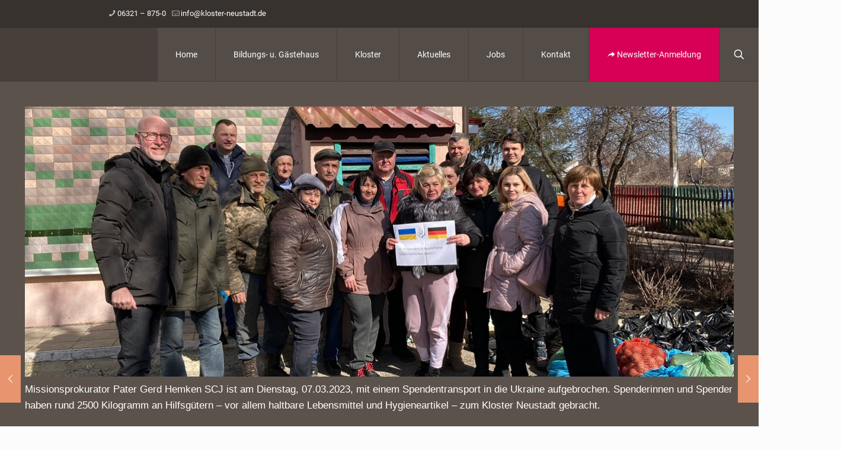

--- FILE ---
content_type: text/css
request_url: https://kloster-neustadt.de/wp-content/themes/neustadt/style.css?ver=6.9
body_size: 5529
content:
/*
Theme Name: KLOSTER NEUSTADT an der Weinstrasse
Template: kloster
Version: 2.0.2
*/
html .da-text-footer {display: none !important;}
.da-opener-tooltip { display: none !important;}

.brlbs-cmpnt-h1 {color:#666!important}
.cookie-logo {height:23px!important}
.brlbs-cmpnt-container :is(.brlbs-mr-2) {margin-right: 20px!important}


marquee {font-size: 26px;
  height: 37px;
  line-height: 1.5; text-transform:uppercase;letter-spacing: 1px;}

.tchristpdg {padding: 270px 70px 40px 70px!important;  border-top: 3px solid #d3aa71;  border-bottom: 3px solid #d3aa71;margin-bottom:0!important }





@media screen and (max-width:2439px) {#Top_bar a.responsive-menu-toggle {top:43px; color:#fff} #Top_bar #menu {top:91px!important}}
@media screen and (max-width:770px) {
    html #Top_bar {background:#463F3A!important} #Top_bar a.responsive-menu-toggle {top:26px!important;} html #Action_bar {background:#38322e!important;} }
@media screen and (max-width:1239px) {.header-plain #Top_bar .one.column {height:86px}}
#Top_bar .top_bar_right .top-bar-right-icon, #Top_bar .top_bar_right .top-bar-right-icon svg .path{stroke:#fff!important;color:#fff!important}

body #Content {background-color:#5b534b; color:#fff}
body .the_content_wrapper  {margin-bottom:0!important}
body #Content p, body #Content div {font-size:17px; color:#fff;}

body #Content p {line-height:1.6;}
body #Content a {color:#f3c0b1 }

.single-post #Content {padding:0 0 70px!important}

body:not(.template-slider) #Content {font-family: Arial, Helvetica, sans-serif;}
#Top_bar .logo {display:none;}

#Top_bar #menu ul li.submenu .menu-toggle {color:#fff!important}
#Top_bar .menu > li > a {line-height:6;}
 #Top_bar .menu > li > a {background-color:#544c46!important; color:#fff!important;}
.header-plain #Top_bar .menu > li > a:hover, a#search_button:hover {background-color:#625952!important;}

#Header #Top_bar {background:#463f3a;border-color:#463f3a;}
.header-plain #Top_bar .menu > li > a span:not(.description) {border-color:#463f3a!important;}

#Top_bar .menu > li ul li a {background: #544c46;color: #fff!important;}
#Top_bar .menu > li ul li a:hover {background: #625952;}

ul.the-translate {display:Inline-block; position: absolute; top: 11px;right: 16%;}

@media screen and (max-width:767px) {  ul.the-translate {position: static;text-align: center!important;display: block;margin: 5px 0 13px}
.goog-te-menu-value span:first-child {display:inline!important} .header-classic #Action_bar, .header-stack #Action_bar{padding:5px 0!important} #Header a.responsive-menu-toggle.is-sticky {top:45px!important}
}


#Action_bar {background:#38322e!important}
#Action_bar a {color:#fff!important}
#Action_bar .column.one {margin-left:12%!important}

.header-plain #Top_bar .menu > li.tbg > a {background:#D80056!important}
.header-plain #Top_bar .menu > li.tbg > a:hover {background:#f20060!important}


.tmenuic {width: 17px;
margin-right: 9px;
position: relative;
top: 2px;}

/*
.ndp {display:none!important}
*/
#Subheader {background-color:#463F3A!important}

#search_button {border-color:#463f3a!important; color:#fff!important; background-color:#544C46;}
#Top_bar .search_wrapper {background: #625952!important;}


.highlight {Background: #463F3A!important;  padding: 3px 7px;}


.award h3 {margin-top:30px!important}
@media screen and (max-width:1239px) {.award h3 {margin-top:0!important} .award p {font-size:16px!important}}
@media screen and (max-width:959px) {.award h3 {margin-top:-3px!important} .award p {font-size:15px!important} .award img {margin-top:30px}}

.pager .pages {background:#47403B!important}
.pager .pages a:active, .pager .pages a:hover, .pager .pages a:focus, .pager .pages a:visited  {background:#625952!important}
a.next_page {color:#fff!Important}

h1, h2, h3, h4 {font-family:Arial, Helvetica, sans-serif!important;}
h1 {line-height:1.5!important; color:#fff!important; text-transform:uppercase;}

h1.the-heading {font-size:40px; text-align:center; margin:100px 0 60px!important;}
h1.the-heading1 {font-size:40px; text-align:center; margin:100px 0 50px!important;}
h1.the-heading2 {font-size:40px; margin:90px 0 30px!important;}
h1.the-heading3 {font-size:40px; text-align:center; margin:40px 0 60px!important;}
h1.the-heading4 {font-size:40px; text-align:center; margin:100px 0 0!important;}

.single-post h1 {margin:30px 0 40px!Important}
.post-wrapper-content ul li {color:#fff!Important}
.section-post-related {display:none!Important}

h2 {color:#fff!important; font-size:40px!important; line-height:1.4!important;}
h2.the-heading {text-align:center; margin:80px 0 50px;}
h2.the-heading1 {text-align:center; margin:50px 0 10px;}
h2.the-heading2 {margin:80px 0 20px;color: #696057!important;}
h2.the-heading3 {text-align:center; margin:130px 0 50px;}
h2.the-heading4 {text-align:center; margin:60px 0 50px;}
h2.the-heading5 {text-align:center; margin:0 0 40px;}
h2.the-heading6 {text-align:center; margin:10px 0 40px;}
h2.the-heading7 {text-align:center; margin:80px 0 10px;}
h2.the-heading8 {text-align:center; margin:60px 0 0px;}
h2.the-heading9 {text-align:center; margin:130px 0 70px!important;}
h2.the-heading10 {margin:60px 0 20px!important;font-size:36px!important}

h3 {line-height:1.4!important; color:#fff!important;}

h3.the-heading {margin:8px 0 15px;}
h3.the-heading1 {margin:40px 0 20px}
h3.the-heading2 {margin:50px 0; text-align:center; font-size:35px;}
h3.the-heading3 {margin:70px 0 15px;text-align:center; font-size:35px;}
h3.the-heading4 {margin:8px 0 15px; font-weight:bold}
h3.the-heading5 {margin:0 0 30px;}
h3.the-heading6 {margin:50px 0 20px;}

div.tbtxt {font-size:30px!important;font-weight:bold;line-height:1.5}


h4 {color:#fff!important}
h4.the-heading {margin:40px 0 20px;}
h4.the-heading1 {margin:60px 0 40px; font-size:28px;}
h4.the-heading2 {margin:0 0 10px;}
h4.the-heading3 {text-align:center; margin:0 0 60px;}


.single-post h2 {margin:30px 0 20px!Important;font-size:25px!important}

@media screen and (max-width:1680px) {.the-srg h2.the-heading2 {margin:40px 0 20px!important} }
@media screen and (max-width:1510px) {.the-srg h2.the-heading2 {margin:0 0 20px!important} }
@media screen and (max-width:1466px) {.the-srg h2.the-heading2 {margin:-40px 0 20px!important;} }
@media screen and (max-width:1330px) {.the-srg h2.the-heading2 {margin:-60px 0 20px!important;} }
@media screen and (max-width:1360px) {.the-srg .the-row-text {padding:0 100px 0 60px!important;} .the-srg h2.the-heading2 {margin:80px 0 20px!important } .the-srg2 .the-row-text2 {padding:130px 60px 0 200px !important;} .the-srg2 h2.the-heading2 {margin:0 0 20px!important } }
@media screen and (max-width:1230px) {.the-srg2 .the-row-text2 {padding:70px 60px 0 200px !important;} }
@media screen and (max-width:1050px) {.the-srg .the-row-text {padding:0 100px 0 60px!important;} .the-srg h2.the-heading2 {margin:40px 0 20px!important } .the-srg2 .the-row-text2 {padding:20px 60px 0 200px !important;}}
@media screen and (max-width:970px) {.the-srg .the-row-text {padding:0 60px 0 60px!important;} .the-srg h2.the-heading2 {margin:20px 0 10px!important } .the-srg2 .the-row-text2 {padding:20px 60px 0 100px !important;}}
@media screen and (max-width:850px) {.the-srg .wpb_column, .the-srg2 .wpb_column  {width:100%!important} .the-srg .the-row-text {padding:0 60px 40px 60px!important;} .the-srg h2.the-heading2 {margin:40px 0 10px!important} .the-srg2 .the-row-text2 {padding:20px 60px 50px 60px !important;}}


.the-srg .wpb_single_image {margin-bottom:0!important}

.the-cal h2.dp_pec_event_title > span {color:#fff!important;}
.the-cal a.dp_daily_event {color:#2b2724!important;}

/*
.post-title > h2 > a {color:#fff!important}
.post-title > h2:first-child {margin-top:60px!important}
*/
.post-title > h2.entry-title {font-size:19px!important;color:#fff!important;padding:8px 0px!important}
.post-item {background:#47403B!important}


.post-meta {display:none}
.post-footer {background-color:#463F3A!important}
.post-footer a {color:#fff!important;font-size:15px!important}
.post-photo-wrapper {border:none!important}
.image_links {display:none!Important;}
.post-desc {background:#544c46}
.fixed-nav .arrow {background:#e8956f}
.fixed-nav .desc .date, .post-excerpt, .post-nav, .single-photo-wrapper, .post .post-header {display:none}

.lb-dataContainer {display:none!Important}

hr.hr_color {background:#fff!important}
hr.the-hr {margin:40px 0}

.talpha {margin-bottom: 60px!important}

.tctct a {font-size:23px; margin:17px 0!important; display:block }

.big-text {font-size:25px!important;margin:10px 0!important;font-weight:600; line-height:1.5}
.big-text1 {font-size:25px!important; margin:5px 0 15px!important; line-height:1.5}

.team {margin-bottom:80px!important;}
.team .desc_wrapper h4 {margin:20px 0 10px}
.team .image_frame {border-width:2px; width:269px}
.team .desc_wrapper p.phone a {color:#fff; font-size:20px!important}

.the-team-others div.image_frame {display:none}
.the-team-others2 .team div.image_frame {display:none}

.the-teamspace1 p.subtitle {margin-bottom:69px}
.the-teamspace2 p.subtitle {margin-bottom:42px}

.the-text-color p {color:#696057!important;}

.no-margin{margin:0!important;}
.no-marginb{margin-bottom:0!important;}

.the-marginb {margin-bottom:20px!important;}
.the-marginb1 {margin-bottom:50px!important;}
.the-marginb2 {margin-bottom:5px!important;}
.the-marginb3 {margin-bottom:100px!important;}
.the-marginb4 {margin-bottom:70px!important;}

.the-margint {margin-top:10px}
.the-margint1 {margin-top:60px}
.the-margint2 {margin-top:30px}
.the-margint3 {margin-top:20px}
.the-margint4 {margin-top:15px!important}
.the-margint5 {margin-top:120px!important}
.the-margint6 {margin-top:50px!important}

.the-padding {padding:30px!important}
.tpdg {padding:50px 0 40px}
.tpdg1 {padding:90px 0 60px!important}

.no-img-margin .wpb_single_image.vc_align_left {margin-bottom:26px!important}

.no-lpadding .vc_column-inner {padding-left:0}
@media screen and (max-width:767px) {.no-lpadding .vc_column-inner {padding-left:15px!important}}

.the-row {margin-top:50px;}
.the-row1 {margin-bottom:40px}
.the-row3 {margin-bottom:70px}
.the-row5 {margin-top:50px!important;}

.trbgwp {background-color:#463f3a;padding-top:90px!important;padding-bottom: 60px!important}

.the-height {height:230px}

.the-row-bg {background-color:#463f3a;}
.the-row-bg1 {background-color:#645c54;}

.tbrdt {border-top:2px solid #463f3a }

.tmrg {margin:90px 0 70px!important}

.button-animation-slide button::before, .button-animation-slide .button::before, .button-animation-slide .widget a.button::before, .button-animation-slide .wp-block-button__link::before {background:#38322E}

.tcenter {text-align:center!important}

.the-row-text {padding:130px 400px 0 60px!important;}
.the-row-text2 {padding:130px 60px 0 400px!important;}

.the-bg1 h3, .the-bg2 h3, .the-bg3 h3, .the-bg4 h3 {color:#fff;font-weight:bold;padding:10px;text-align:center;margin:60px 0 20px;}
.the-bg1 h3 {background:#D60056;}
.the-bg2 h3 {background:#FEB818;}
.the-bg3 h3 {background:#AFA29A;}
.the-bg4 h3 {background:#3FAE2B;}

.the-button .vc_btn3.vc_btn3-color-grey.vc_btn3-style-3d {background-color:#463F3A; color:#fff!important;}
.the-button .vc_btn3.vc_btn3-color-grey.vc_btn3-style-3d:hover {background-color:#544D47; color:#fff!important;}

.the-button1 {background-color:#47403B!Important; color:#fff!important;border-radius:0!Important;font-size:17px}
a.the-button1 .button_label {padding:8px 0}
.the-button2 {background-color:#D60056!Important; color:#fff!important;font-weight:bold; width:100%;padding:3px 0!important;font-size:21px!important}
a.the-button2 .button_label {text-align:center!important; float:none!important}
.tbutton3 {background:#D60056;color:#fff!important;padding:10px;width:100%;font-weight:bold;display:block;text-align:center;font-size:19px}
.tbutton3:hover {text-decoration:none!important;background:#bd004c;transition:1s}
.tbutton4 {background:#3BAF2A;color:#fff!important;padding:10px;width:100%;font-weight:bold;display:block;text-align:center;font-size:19px}
.tbutton4:hover {text-decoration:none!important;background:#349a25;transition:1s}
.tbutton5 {background:#D60056!important;color:#fff!important;border-radius:0!important}

.wpb_single_image .vc_single_image-wrapper {margin:0;}



.the-white *{color:#fff!important;}

.the-center {text-align:center;}

.the-border {border:1px solid #fff}

small {font-size:80%!important}

ul.the-list {color:#fff; margin:30px 0; font-size:16px}
ul.the-list li {color:#fff; margin:20px 0 0 30px}
ul.the-list1 {color:#fff!important; font-size:16px}
ul.the-list1 li {margin-bottom:16px}
ul.tlist3 li {color:#fff}

.tcall {background: #463F3A; padding: 30px; text-align: center; font-size: 20px!important;margin-bottom:47px!important}
.tcall a {display:inline-block;margin-top:14px;font-weight:bold;font-size:23px!important}
.tcall1 {font-size:20px!important;line-height:1.6}

div.pp_default .pp_description {display:none!important}

.parallax-text {margin:100px 0!important;background:rgba(255, 255,255, 0.5); padding:50px 50px;}
.parallax-text p{font-size:50px!Important; color:#463F3A;font-family:arial,sans-serif;}

.parallax-weinstrasse {background-image:url("/wp-content/uploads/parallax-bg-weinstrasse.jpg");}

.contact-line {padding:40px 0 10px;letter-spacing: 1px;  line-height:1.5; text-align:center; color:#fff; font-weight:bold; font-size:23px;}
.contact-line > span {font-weight: lighter; font-size:21px}
.contact-line .call {display:inline-block;}
.contact-line .email {display:inline-block; margin-left:30px;}
.contact-line a, .contact-line a:hover {color:#fff;}

.the-contact-box .get_in_touch {background-color: #463f3a!important;padding: 35px;color:#fff!important }
.the-contact-box .get_in_touch ul li .icon {color:#fff;}
.the-contact-form .wpb_wrapper .wpcf7-form {width:100%;}
.the-contact-form input[type="submit"] {background-color: #463f3a!important; }

.sliding_box .desc_wrapper {background:#696057!important; width:101%;}
.sliding_box .desc_wrapper::after {border-bottom-color:#696057!important;}

.the-cal .dark.dp_pec_wrapper, .dp_pec_view{background:#463f3a!important}
.dp_pec_dayname_item,.the-cal .dp_pec_options_nav, .dark.dp_pec_wrapper .selectric,.dp_pec_wrapper .dp_pec_layout a  {background:#463f3a!important}
.dark.dp_pec_wrapper .dp_pec_dayname_item span {text-transform: uppercase!important}
.the-cal .dp_pec_wrapper .dp_pec_dayname span {font-size:15px;font-weight:200!important}
.the-cal .dark.dp_pec_wrapper .dp_daily_event {background:#e8956f; color:#fff}
.the-cal .dark.dp_pec_wrapper .dp_daily_event:hover {background:#e17543; color:#fff}
.the-cal .dp_pec_date_item {background:#463f3a!important}
.the-cal .dp_pec_date {margin:5px 0;box-shadow:0 1px 2px #1a1a1a}

.the-cal .dp_date_head {background:none!important;border:none!important}
.the-cal .dp_pec_wrapper .dp_pec_content .dp_pec_date .dp_date_head span {color:#fff!important}

.tcal .dp_pec_wrapper .dp_pec_content .dp_pec_date_event h2.dp_pec_event_title, .dp_pec_wrapper .dp_pec_content .dp_pec_date_event h2.dp_pec_event_title .dp_pec_event_title_sp {text-transform: none!important}

.pec_skin_dark.dp_pec_wrapper .dp_daily_event {color:#b7b7b7!important}

/*
.the-cal .dark.dp_pec_wrapper {background:#47403B!important}
.the-cal .dark.dp_pec_wrapper .dp_pec_content .dp_pec_date, .the-cal .dark.dp_pec_wrapper .dp_pec_view, .the-cal .dark.dp_pec_wrapper .dp_pec_content .dp_pec_date_event {background:#696057!important}
.the-cal .dark.dp_pec_wrapper .dp_pec_options_nav, .the-cal .dark.dp_pec_wrapper .selectric, .the-cal .dark.dp_pec_wrapper .dp_pec_dayname, .the-cal .dark.dp_pec_wrapper .dp_pec_content .dp_pec_date .dp_date_head, .the-cal .dark.dp_pec_wrapper .dp_pec_layout a, .the-cal .dp_pec_wrapper .dp_pec_content .dp_pec_date_event .dp_pec_date_time {background: #2b2724}
.the-cal .dark.dp_pec_wrapper .dp_daily_event {background:#e8956f; color:#2B2724}
.the-cal .dark.dp_pec_wrapper .dp_daily_event:hover {background:#e17543; color:#fff}
.the-cal .dp_pec_wrapper .dp_pec_dayname span {font-size:15px;color:#fff}
.the-cal .dark.dp_pec_wrapper .selectricItems li {color:#fff; background:#2B2724}
.the-cal .dark.dp_pec_wrapper .selectricItems li:hover {background:#393430}
.the-cal .next_month, .the-cal .prev_month {color:#fff}
*/

.the-booking {display: block!important; clear: both!important; font-family: arial,helvetica,sans-serif ! important; font-size: 11px!important; font-weight: normal!important; text-decoration: none!important; margin: -14px 0 0 0!important; background: none !important; color: #999; width: 163px;}

.ttable {margin:30px 0!important; background: #5b534b}
.ttable td {text-align:left!Important;padding:15px 0 15px 20px}

.popmake-content {font-size:13px!important;text-align:center!important;line-height: 1.5!important}
.popmake-content a {color:#e8956f}
@media screen and (max-width:490px) {#popmake-5664 {width:70%!Important}}

#Footer .footer_copy {background-color:#38322E;}
#Footer .footer_copy a, #Footer .footer_copy a:hover {color:#fff;}
#Footer .footer_copy .copyright {float:none;color:#fff!important}
#Footer .widgets_wrapper {background-color:#463F3A; color:#fff; font-size:14px;font-family: Arial, Helvetica, sans-serif; padding:30px 0 30px!important;border-top:1px solid rgba(255,255,255,0.1)}
#Footer .widgets_wrapper p {line-height:1.7;}
#Footer .widgets_wrapper a, #Footer .widgets_wrapper a:hover {color:#fff; font-weight:bold;}
#Footer ul.tlist1 li {list-style: none!important;margin-left:5px;line-height:1.9}
#Footer ul.tlist1 li a {font-weight:400!important;}
#Footer .social li {display: inline-block;margin-right: 1px;}
#Footer .footer_copy .social {display:none!important}
#Footer .social [class^="icon-"]::before, #Footer .social [class*=" icon-"]::before {font-size:17px;background: #38322E;
   padding: 10px;width:40px}}
.icon-tripadvisor::before {padding-right: 15px !important;}
.icon-wikipedia::before {padding-right: 11px !important;}
#Footer .social {margin-top:20px}
#Footer #back_to_top {background:#696057!important}

.service-foot strong {margin-top:10px; display:inline-block}
.service-foot strong:first-child {margin:0;}

.the-footer-menu {float: right;margin-right: 20px;}

@media screen and (max-width:1240px) {.the-footer-img {width:100%; height:auto}}
@media screen and (max-width:767px) {.the-footer-img {width:50%!important; height:auto}}

#google_translate_element {float:left;margin-right:20px;top:-3px;position:relative}
#google_translate_element a {color:#47403B!important}
/* ---- */ 
.vc_column_container > .vc_column-inner {padding-top:0!important}


/* HP Änderungen 2021 */
.trailer_box .desc {
 background:rgba(56, 50, 46,.6)!important;
 line-height:5;
 padding-top:50%;
 height:100%
}
.trailer_box:hover .desc {
 background:rgba(56, 50, 46,.3)!important;transition:all .7s ease-in-out;
}
.trailer_box a::after {background:none!important}

@media screen and (max-width:1240px) {.trailer_box .desc {padding-top:130px} .blog_slider {margin-top:20px!important}
 h2.ttrailhdg  {margin-top:10px!important}}
h2.ttrailhdg  {margin-top:45px}
.trailer_box .desc h2, h2.ttrailhdg {font-size:28px!important;text-align:center!important;margin-bottom:0!important}

.tmrgt {margin-top:120px!important}
.tmrgt1 {margin-top:15px!important}

.blog_slider_header .title {text-align:center; width:100%;font-size:28px!Important}
.blog_slider .blog_slider_ul li .item_wrapper .image_frame, .blog_slider .blog_slider_ul li .item_wrapper .date_label, .blog_slider .button_icon  {display:none}
.blog_slider {text-align:center}

.blog_slider .blog_slider_ul li .item_wrapper a.button {background: #38322e; color:#fff!Important}

.blog_slider {margin-top: 80px;}

.blog_slider hr.hr_color {
	background:#fff;
    margin: 20px auto 0!important;
	width: 60%!important;}
.blog_slider hr.hr_color {display:inline-block}
hr.ttrailhr {display:block;margin:15px auto 0!important;background:#fff;width: 60%!important}

.ttrailcal .dp_pec_calendar_upcoming .dp_pec_content{background:#696057!important;padding:0!important}
.ttrailcal .pec_skin_dark.dp_pec_wrapper .dp_pec_content .dp_pec_date_event {padding:0!important;box-shadow:none!important}
.ttrailcal .dp_pec_event_description_short, .ttrailcal .dp_pec_wrapper .dp_pec_content .dp_pec_date_block_wrap span, .ttrailcal a.dp_pec_event_description_more i{display:none!important}
.ttrailcal .dp_pec_date_time, .ttrailcal .dp_pec_date_block {float:none!important;text-align:center;font-size:22px!important}
.ttrailcal .dp_pec_date_event h2.dp_pec_event_title {text-align:center;font-size:21px!important;border-bottom:none!important;margin-bottom:18px!important}
.ttrailcal .dp_pec_date_block_wrap:first-child {margin-top:21px!important;text-align:center;margin-bottom:0!important}
.ttrailcal .dp_pec_content .dp_pec_event_description {background: #38322e; width:max-content; margin: 0 auto;}
.ttrailcal a.dp_pec_event_description_more {color:#fff!important;text-transform:none!important;padding:10px 20px;font-size: 17px!important;font-weight:500!important}

.blog_slider .button.has-icon .button_label {margin-left:0;}

.blog_slider .blog_slider_ul li .item_wrapper a.button {margin-top:10px!important}

.tml {display:none}
@media screen and (max-width:690px) {.tml {display:inline-block}}
@media screen and (max-width:460px) {h1.the-heading1, h3.the-heading3, h3.the-heading2{font-size:30px!important}}
@media screen and (max-width:767px) {#Action_bar .column.one {margin-left:0!important}#Action_bar i {color:#fff!important} h2.the-heading {font-size:30px!important}}
@media screen and (max-width:520px) {.the-footer-menu {float:none}}




/* montserrat-100 - latin */
@font-face {
  font-family: 'Montserrat';
  font-style: normal;
  font-weight: 100;
  src: url('fonts/montserrat-v25-latin-100.eot'); /* IE9 Compat Modes */
  src: local(''),
       url('fonts/montserrat-v25-latin-100.eot?#iefix') format('embedded-opentype'), /* IE6-IE8 */
       url('fonts/montserrat-v25-latin-100.woff2') format('woff2'), /* Super Modern Browsers */
       url('fonts/montserrat-v25-latin-100.woff') format('woff'), /* Modern Browsers */
       url('fonts/montserrat-v25-latin-100.ttf') format('truetype'), /* Safari, Android, iOS */
       url('fonts/montserrat-v25-latin-100.svg#Montserrat') format('svg'); /* Legacy iOS */
}

/* montserrat-200 - latin */
@font-face {
  font-family: 'Montserrat';
  font-style: normal;
  font-weight: 200;
  src: url('fonts/montserrat-v25-latin-200.eot'); /* IE9 Compat Modes */
  src: local(''),
       url('fonts/montserrat-v25-latin-200.eot?#iefix') format('embedded-opentype'), /* IE6-IE8 */
       url('fonts/montserrat-v25-latin-200.woff2') format('woff2'), /* Super Modern Browsers */
       url('fonts/montserrat-v25-latin-200.woff') format('woff'), /* Modern Browsers */
       url('fonts/montserrat-v25-latin-200.ttf') format('truetype'), /* Safari, Android, iOS */
       url('fonts/montserrat-v25-latin-200.svg#Montserrat') format('svg'); /* Legacy iOS */
}

/* montserrat-300 - latin */
@font-face {
  font-family: 'Montserrat';
  font-style: normal;
  font-weight: 300;
  src: url('fonts/montserrat-v25-latin-300.eot'); /* IE9 Compat Modes */
  src: local(''),
       url('fonts/montserrat-v25-latin-300.eot?#iefix') format('embedded-opentype'), /* IE6-IE8 */
       url('fonts/montserrat-v25-latin-300.woff2') format('woff2'), /* Super Modern Browsers */
       url('fonts/montserrat-v25-latin-300.woff') format('woff'), /* Modern Browsers */
       url('fonts/montserrat-v25-latin-300.ttf') format('truetype'), /* Safari, Android, iOS */
       url('fonts/montserrat-v25-latin-300.svg#Montserrat') format('svg'); /* Legacy iOS */
}

/* montserrat-regular - latin */
@font-face {
  font-family: 'Montserrat';
  font-style: normal;
  font-weight: 400;
  src: url('fonts/montserrat-v25-latin-regular.eot'); /* IE9 Compat Modes */
  src: local(''),
       url('fonts/montserrat-v25-latin-regular.eot?#iefix') format('embedded-opentype'), /* IE6-IE8 */
       url('fonts/montserrat-v25-latin-regular.woff2') format('woff2'), /* Super Modern Browsers */
       url('fonts/montserrat-v25-latin-regular.woff') format('woff'), /* Modern Browsers */
       url('fonts/montserrat-v25-latin-regular.ttf') format('truetype'), /* Safari, Android, iOS */
       url('fonts/montserrat-v25-latin-regular.svg#Montserrat') format('svg'); /* Legacy iOS */
}

/* montserrat-500 - latin */
@font-face {
  font-family: 'Montserrat';
  font-style: normal;
  font-weight: 500;
  src: url('fonts/montserrat-v25-latin-500.eot'); /* IE9 Compat Modes */
  src: local(''),
       url('fonts/montserrat-v25-latin-500.eot?#iefix') format('embedded-opentype'), /* IE6-IE8 */
       url('fonts/montserrat-v25-latin-500.woff2') format('woff2'), /* Super Modern Browsers */
       url('fonts/montserrat-v25-latin-500.woff') format('woff'), /* Modern Browsers */
       url('fonts/montserrat-v25-latin-500.ttf') format('truetype'), /* Safari, Android, iOS */
       url('fonts/montserrat-v25-latin-500.svg#Montserrat') format('svg'); /* Legacy iOS */
}

/* montserrat-600 - latin */
@font-face {
  font-family: 'Montserrat';
  font-style: normal;
  font-weight: 600;
  src: url('fonts/montserrat-v25-latin-600.eot'); /* IE9 Compat Modes */
  src: local(''),
       url('fonts/montserrat-v25-latin-600.eot?#iefix') format('embedded-opentype'), /* IE6-IE8 */
       url('fonts/montserrat-v25-latin-600.woff2') format('woff2'), /* Super Modern Browsers */
       url('fonts/montserrat-v25-latin-600.woff') format('woff'), /* Modern Browsers */
       url('fonts/montserrat-v25-latin-600.ttf') format('truetype'), /* Safari, Android, iOS */
       url('fonts/montserrat-v25-latin-600.svg#Montserrat') format('svg'); /* Legacy iOS */
}

/* montserrat-700 - latin */
@font-face {
  font-family: 'Montserrat';
  font-style: normal;
  font-weight: 700;
  src: url('fonts/montserrat-v25-latin-700.eot'); /* IE9 Compat Modes */
  src: local(''),
       url('fonts/montserrat-v25-latin-700.eot?#iefix') format('embedded-opentype'), /* IE6-IE8 */
       url('fonts/montserrat-v25-latin-700.woff2') format('woff2'), /* Super Modern Browsers */
       url('fonts/montserrat-v25-latin-700.woff') format('woff'), /* Modern Browsers */
       url('fonts/montserrat-v25-latin-700.ttf') format('truetype'), /* Safari, Android, iOS */
       url('fonts/montserrat-v25-latin-700.svg#Montserrat') format('svg'); /* Legacy iOS */
}

/* montserrat-800 - latin */
@font-face {
  font-family: 'Montserrat';
  font-style: normal;
  font-weight: 800;
  src: url('fonts/montserrat-v25-latin-800.eot'); /* IE9 Compat Modes */
  src: local(''),
       url('fonts/montserrat-v25-latin-800.eot?#iefix') format('embedded-opentype'), /* IE6-IE8 */
       url('fonts/montserrat-v25-latin-800.woff2') format('woff2'), /* Super Modern Browsers */
       url('fonts/montserrat-v25-latin-800.woff') format('woff'), /* Modern Browsers */
       url('fonts/montserrat-v25-latin-800.ttf') format('truetype'), /* Safari, Android, iOS */
       url('fonts/montserrat-v25-latin-800.svg#Montserrat') format('svg'); /* Legacy iOS */
}

/* montserrat-900 - latin */
@font-face {
  font-family: 'Montserrat';
  font-style: normal;
  font-weight: 900;
  src: url('fonts/montserrat-v25-latin-900.eot'); /* IE9 Compat Modes */
  src: local(''),
       url('fonts/montserrat-v25-latin-900.eot?#iefix') format('embedded-opentype'), /* IE6-IE8 */
       url('fonts/montserrat-v25-latin-900.woff2') format('woff2'), /* Super Modern Browsers */
       url('fonts/montserrat-v25-latin-900.woff') format('woff'), /* Modern Browsers */
       url('fonts/montserrat-v25-latin-900.ttf') format('truetype'), /* Safari, Android, iOS */
       url('fonts/montserrat-v25-latin-900.svg#Montserrat') format('svg'); /* Legacy iOS */
}

/* montserrat-100italic - latin */
@font-face {
  font-family: 'Montserrat';
  font-style: italic;
  font-weight: 100;
  src: url('fonts/montserrat-v25-latin-100italic.eot'); /* IE9 Compat Modes */
  src: local(''),
       url('fonts/montserrat-v25-latin-100italic.eot?#iefix') format('embedded-opentype'), /* IE6-IE8 */
       url('fonts/montserrat-v25-latin-100italic.woff2') format('woff2'), /* Super Modern Browsers */
       url('fonts/montserrat-v25-latin-100italic.woff') format('woff'), /* Modern Browsers */
       url('fonts/montserrat-v25-latin-100italic.ttf') format('truetype'), /* Safari, Android, iOS */
       url('fonts/montserrat-v25-latin-100italic.svg#Montserrat') format('svg'); /* Legacy iOS */
}

/* montserrat-200italic - latin */
@font-face {
  font-family: 'Montserrat';
  font-style: italic;
  font-weight: 200;
  src: url('fonts/montserrat-v25-latin-200italic.eot'); /* IE9 Compat Modes */
  src: local(''),
       url('fonts/montserrat-v25-latin-200italic.eot?#iefix') format('embedded-opentype'), /* IE6-IE8 */
       url('fonts/montserrat-v25-latin-200italic.woff2') format('woff2'), /* Super Modern Browsers */
       url('fonts/montserrat-v25-latin-200italic.woff') format('woff'), /* Modern Browsers */
       url('fonts/montserrat-v25-latin-200italic.ttf') format('truetype'), /* Safari, Android, iOS */
       url('fonts/montserrat-v25-latin-200italic.svg#Montserrat') format('svg'); /* Legacy iOS */
}

/* montserrat-300italic - latin */
@font-face {
  font-family: 'Montserrat';
  font-style: italic;
  font-weight: 300;
  src: url('fonts/montserrat-v25-latin-300italic.eot'); /* IE9 Compat Modes */
  src: local(''),
       url('fonts/montserrat-v25-latin-300italic.eot?#iefix') format('embedded-opentype'), /* IE6-IE8 */
       url('fonts/montserrat-v25-latin-300italic.woff2') format('woff2'), /* Super Modern Browsers */
       url('fonts/montserrat-v25-latin-300italic.woff') format('woff'), /* Modern Browsers */
       url('fonts/montserrat-v25-latin-300italic.ttf') format('truetype'), /* Safari, Android, iOS */
       url('fonts/montserrat-v25-latin-300italic.svg#Montserrat') format('svg'); /* Legacy iOS */
}

/* montserrat-italic - latin */
@font-face {
  font-family: 'Montserrat';
  font-style: italic;
  font-weight: 400;
  src: url('fonts/montserrat-v25-latin-italic.eot'); /* IE9 Compat Modes */
  src: local(''),
       url('fonts/montserrat-v25-latin-italic.eot?#iefix') format('embedded-opentype'), /* IE6-IE8 */
       url('fonts/montserrat-v25-latin-italic.woff2') format('woff2'), /* Super Modern Browsers */
       url('fonts/montserrat-v25-latin-italic.woff') format('woff'), /* Modern Browsers */
       url('fonts/montserrat-v25-latin-italic.ttf') format('truetype'), /* Safari, Android, iOS */
       url('fonts/montserrat-v25-latin-italic.svg#Montserrat') format('svg'); /* Legacy iOS */
}

/* montserrat-500italic - latin */
@font-face {
  font-family: 'Montserrat';
  font-style: italic;
  font-weight: 500;
  src: url('fonts/montserrat-v25-latin-500italic.eot'); /* IE9 Compat Modes */
  src: local(''),
       url('fonts/montserrat-v25-latin-500italic.eot?#iefix') format('embedded-opentype'), /* IE6-IE8 */
       url('fonts/montserrat-v25-latin-500italic.woff2') format('woff2'), /* Super Modern Browsers */
       url('fonts/montserrat-v25-latin-500italic.woff') format('woff'), /* Modern Browsers */
       url('fonts/montserrat-v25-latin-500italic.ttf') format('truetype'), /* Safari, Android, iOS */
       url('fonts/montserrat-v25-latin-500italic.svg#Montserrat') format('svg'); /* Legacy iOS */
}

/* montserrat-600italic - latin */
@font-face {
  font-family: 'Montserrat';
  font-style: italic;
  font-weight: 600;
  src: url('fonts/montserrat-v25-latin-600italic.eot'); /* IE9 Compat Modes */
  src: local(''),
       url('fonts/montserrat-v25-latin-600italic.eot?#iefix') format('embedded-opentype'), /* IE6-IE8 */
       url('fonts/montserrat-v25-latin-600italic.woff2') format('woff2'), /* Super Modern Browsers */
       url('fonts/montserrat-v25-latin-600italic.woff') format('woff'), /* Modern Browsers */
       url('fonts/montserrat-v25-latin-600italic.ttf') format('truetype'), /* Safari, Android, iOS */
       url('fonts/montserrat-v25-latin-600italic.svg#Montserrat') format('svg'); /* Legacy iOS */
}

/* montserrat-700italic - latin */
@font-face {
  font-family: 'Montserrat';
  font-style: italic;
  font-weight: 700;
  src: url('fonts/montserrat-v25-latin-700italic.eot'); /* IE9 Compat Modes */
  src: local(''),
       url('fonts/montserrat-v25-latin-700italic.eot?#iefix') format('embedded-opentype'), /* IE6-IE8 */
       url('fonts/montserrat-v25-latin-700italic.woff2') format('woff2'), /* Super Modern Browsers */
       url('fonts/montserrat-v25-latin-700italic.woff') format('woff'), /* Modern Browsers */
       url('fonts/montserrat-v25-latin-700italic.ttf') format('truetype'), /* Safari, Android, iOS */
       url('fonts/montserrat-v25-latin-700italic.svg#Montserrat') format('svg'); /* Legacy iOS */
}

/* montserrat-800italic - latin */
@font-face {
  font-family: 'Montserrat';
  font-style: italic;
  font-weight: 800;
  src: url('fonts/montserrat-v25-latin-800italic.eot'); /* IE9 Compat Modes */
  src: local(''),
       url('fonts/montserrat-v25-latin-800italic.eot?#iefix') format('embedded-opentype'), /* IE6-IE8 */
       url('fonts/montserrat-v25-latin-800italic.woff2') format('woff2'), /* Super Modern Browsers */
       url('fonts/montserrat-v25-latin-800italic.woff') format('woff'), /* Modern Browsers */
       url('fonts/montserrat-v25-latin-800italic.ttf') format('truetype'), /* Safari, Android, iOS */
       url('fonts/montserrat-v25-latin-800italic.svg#Montserrat') format('svg'); /* Legacy iOS */
}

/* montserrat-900italic - latin */
@font-face {
  font-family: 'Montserrat';
  font-style: italic;
  font-weight: 900;
  src: url('fonts/montserrat-v25-latin-900italic.eot'); /* IE9 Compat Modes */
  src: local(''),
       url('fonts/montserrat-v25-latin-900italic.eot?#iefix') format('embedded-opentype'), /* IE6-IE8 */
       url('fonts/montserrat-v25-latin-900italic.woff2') format('woff2'), /* Super Modern Browsers */
       url('fonts/montserrat-v25-latin-900italic.woff') format('woff'), /* Modern Browsers */
       url('fonts/montserrat-v25-latin-900italic.ttf') format('truetype'), /* Safari, Android, iOS */
       url('fonts/montserrat-v25-latin-900italic.svg#Montserrat') format('svg'); /* Legacy iOS */
}
/* roboto-100 - latin */
@font-face {
  font-family: 'Roboto';
  font-style: normal;
  font-weight: 100;
  src: url('fonts/roboto-v30-latin-100.eot'); /* IE9 Compat Modes */
  src: local(''),
       url('fonts/roboto-v30-latin-100.eot?#iefix') format('embedded-opentype'), /* IE6-IE8 */
       url('fonts/roboto-v30-latin-100.woff2') format('woff2'), /* Super Modern Browsers */
       url('fonts/roboto-v30-latin-100.woff') format('woff'), /* Modern Browsers */
       url('fonts/roboto-v30-latin-100.ttf') format('truetype'), /* Safari, Android, iOS */
       url('fonts/roboto-v30-latin-100.svg#Roboto') format('svg'); /* Legacy iOS */
}

/* roboto-100italic - latin */
@font-face {
  font-family: 'Roboto';
  font-style: italic;
  font-weight: 100;
  src: url('fonts/roboto-v30-latin-100italic.eot'); /* IE9 Compat Modes */
  src: local(''),
       url('fonts/roboto-v30-latin-100italic.eot?#iefix') format('embedded-opentype'), /* IE6-IE8 */
       url('fonts/roboto-v30-latin-100italic.woff2') format('woff2'), /* Super Modern Browsers */
       url('fonts/roboto-v30-latin-100italic.woff') format('woff'), /* Modern Browsers */
       url('fonts/roboto-v30-latin-100italic.ttf') format('truetype'), /* Safari, Android, iOS */
       url('fonts/roboto-v30-latin-100italic.svg#Roboto') format('svg'); /* Legacy iOS */
}

/* roboto-300 - latin */
@font-face {
  font-family: 'Roboto';
  font-style: normal;
  font-weight: 300;
  src: url('fonts/roboto-v30-latin-300.eot'); /* IE9 Compat Modes */
  src: local(''),
       url('fonts/roboto-v30-latin-300.eot?#iefix') format('embedded-opentype'), /* IE6-IE8 */
       url('fonts/roboto-v30-latin-300.woff2') format('woff2'), /* Super Modern Browsers */
       url('fonts/roboto-v30-latin-300.woff') format('woff'), /* Modern Browsers */
       url('fonts/roboto-v30-latin-300.ttf') format('truetype'), /* Safari, Android, iOS */
       url('fonts/roboto-v30-latin-300.svg#Roboto') format('svg'); /* Legacy iOS */
}

/* roboto-300italic - latin */
@font-face {
  font-family: 'Roboto';
  font-style: italic;
  font-weight: 300;
  src: url('fonts/roboto-v30-latin-300italic.eot'); /* IE9 Compat Modes */
  src: local(''),
       url('fonts/roboto-v30-latin-300italic.eot?#iefix') format('embedded-opentype'), /* IE6-IE8 */
       url('fonts/roboto-v30-latin-300italic.woff2') format('woff2'), /* Super Modern Browsers */
       url('fonts/roboto-v30-latin-300italic.woff') format('woff'), /* Modern Browsers */
       url('fonts/roboto-v30-latin-300italic.ttf') format('truetype'), /* Safari, Android, iOS */
       url('fonts/roboto-v30-latin-300italic.svg#Roboto') format('svg'); /* Legacy iOS */
}

/* roboto-regular - latin */
@font-face {
  font-family: 'Roboto';
  font-style: normal;
  font-weight: 400;
  src: url('fonts/roboto-v30-latin-regular.eot'); /* IE9 Compat Modes */
  src: local(''),
       url('fonts/roboto-v30-latin-regular.eot?#iefix') format('embedded-opentype'), /* IE6-IE8 */
       url('fonts/roboto-v30-latin-regular.woff2') format('woff2'), /* Super Modern Browsers */
       url('fonts/roboto-v30-latin-regular.woff') format('woff'), /* Modern Browsers */
       url('fonts/roboto-v30-latin-regular.ttf') format('truetype'), /* Safari, Android, iOS */
       url('fonts/roboto-v30-latin-regular.svg#Roboto') format('svg'); /* Legacy iOS */
}

/* roboto-italic - latin */
@font-face {
  font-family: 'Roboto';
  font-style: italic;
  font-weight: 400;
  src: url('fonts/roboto-v30-latin-italic.eot'); /* IE9 Compat Modes */
  src: local(''),
       url('fonts/roboto-v30-latin-italic.eot?#iefix') format('embedded-opentype'), /* IE6-IE8 */
       url('fonts/roboto-v30-latin-italic.woff2') format('woff2'), /* Super Modern Browsers */
       url('fonts/roboto-v30-latin-italic.woff') format('woff'), /* Modern Browsers */
       url('fonts/roboto-v30-latin-italic.ttf') format('truetype'), /* Safari, Android, iOS */
       url('fonts/roboto-v30-latin-italic.svg#Roboto') format('svg'); /* Legacy iOS */
}

/* roboto-500 - latin */
@font-face {
  font-family: 'Roboto';
  font-style: normal;
  font-weight: 500;
  src: url('fonts/roboto-v30-latin-500.eot'); /* IE9 Compat Modes */
  src: local(''),
       url('fonts/roboto-v30-latin-500.eot?#iefix') format('embedded-opentype'), /* IE6-IE8 */
       url('fonts/roboto-v30-latin-500.woff2') format('woff2'), /* Super Modern Browsers */
       url('fonts/roboto-v30-latin-500.woff') format('woff'), /* Modern Browsers */
       url('fonts/roboto-v30-latin-500.ttf') format('truetype'), /* Safari, Android, iOS */
       url('fonts/roboto-v30-latin-500.svg#Roboto') format('svg'); /* Legacy iOS */
}

/* roboto-500italic - latin */
@font-face {
  font-family: 'Roboto';
  font-style: italic;
  font-weight: 500;
  src: url('fonts/roboto-v30-latin-500italic.eot'); /* IE9 Compat Modes */
  src: local(''),
       url('fonts/roboto-v30-latin-500italic.eot?#iefix') format('embedded-opentype'), /* IE6-IE8 */
       url('fonts/roboto-v30-latin-500italic.woff2') format('woff2'), /* Super Modern Browsers */
       url('fonts/roboto-v30-latin-500italic.woff') format('woff'), /* Modern Browsers */
       url('fonts/roboto-v30-latin-500italic.ttf') format('truetype'), /* Safari, Android, iOS */
       url('fonts/roboto-v30-latin-500italic.svg#Roboto') format('svg'); /* Legacy iOS */
}

/* roboto-700 - latin */
@font-face {
  font-family: 'Roboto';
  font-style: normal;
  font-weight: 700;
  src: url('fonts/roboto-v30-latin-700.eot'); /* IE9 Compat Modes */
  src: local(''),
       url('fonts/roboto-v30-latin-700.eot?#iefix') format('embedded-opentype'), /* IE6-IE8 */
       url('fonts/roboto-v30-latin-700.woff2') format('woff2'), /* Super Modern Browsers */
       url('fonts/roboto-v30-latin-700.woff') format('woff'), /* Modern Browsers */
       url('fonts/roboto-v30-latin-700.ttf') format('truetype'), /* Safari, Android, iOS */
       url('fonts/roboto-v30-latin-700.svg#Roboto') format('svg'); /* Legacy iOS */
}

/* roboto-700italic - latin */
@font-face {
  font-family: 'Roboto';
  font-style: italic;
  font-weight: 700;
  src: url('fonts/roboto-v30-latin-700italic.eot'); /* IE9 Compat Modes */
  src: local(''),
       url('fonts/roboto-v30-latin-700italic.eot?#iefix') format('embedded-opentype'), /* IE6-IE8 */
       url('fonts/roboto-v30-latin-700italic.woff2') format('woff2'), /* Super Modern Browsers */
       url('fonts/roboto-v30-latin-700italic.woff') format('woff'), /* Modern Browsers */
       url('fonts/roboto-v30-latin-700italic.ttf') format('truetype'), /* Safari, Android, iOS */
       url('fonts/roboto-v30-latin-700italic.svg#Roboto') format('svg'); /* Legacy iOS */
}

/* roboto-900 - latin */
@font-face {
  font-family: 'Roboto';
  font-style: normal;
  font-weight: 900;
  src: url('fonts/roboto-v30-latin-900.eot'); /* IE9 Compat Modes */
  src: local(''),
       url('fonts/roboto-v30-latin-900.eot?#iefix') format('embedded-opentype'), /* IE6-IE8 */
       url('fonts/roboto-v30-latin-900.woff2') format('woff2'), /* Super Modern Browsers */
       url('fonts/roboto-v30-latin-900.woff') format('woff'), /* Modern Browsers */
       url('fonts/roboto-v30-latin-900.ttf') format('truetype'), /* Safari, Android, iOS */
       url('fonts/roboto-v30-latin-900.svg#Roboto') format('svg'); /* Legacy iOS */
}

/* roboto-900italic - latin */
@font-face {
  font-family: 'Roboto';
  font-style: italic;
  font-weight: 900;
  src: url('fonts/roboto-v30-latin-900italic.eot'); /* IE9 Compat Modes */
  src: local(''),
       url('fonts/roboto-v30-latin-900italic.eot?#iefix') format('embedded-opentype'), /* IE6-IE8 */
       url('fonts/roboto-v30-latin-900italic.woff2') format('woff2'), /* Super Modern Browsers */
       url('fonts/roboto-v30-latin-900italic.woff') format('woff'), /* Modern Browsers */
       url('fonts/roboto-v30-latin-900italic.ttf') format('truetype'), /* Safari, Android, iOS */
       url('fonts/roboto-v30-latin-900italic.svg#Roboto') format('svg'); /* Legacy iOS */
}
